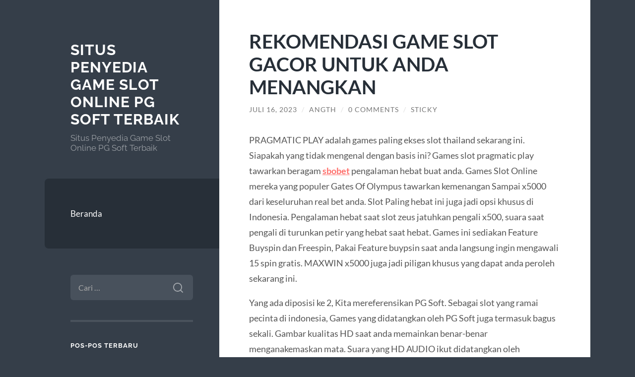

--- FILE ---
content_type: text/html; charset=UTF-8
request_url: https://www.groentevrouw.com/rekomendasi-game-slot-gacor-untuk-anda-menangkan/
body_size: 11000
content:
<!DOCTYPE html>

<html lang="id">

	<head>

		<meta charset="UTF-8">
		<meta name="viewport" content="width=device-width, initial-scale=1.0" >

		<link rel="profile" href="https://gmpg.org/xfn/11">

		<meta name='robots' content='index, follow, max-image-preview:large, max-snippet:-1, max-video-preview:-1' />

	<!-- This site is optimized with the Yoast SEO plugin v26.8 - https://yoast.com/product/yoast-seo-wordpress/ -->
	<title>REKOMENDASI GAME SLOT GACOR UNTUK ANDA MENANGKAN : Situs Penyedia Game Slot Online PG Soft Terbaik</title>
	<link rel="canonical" href="https://www.groentevrouw.com/rekomendasi-game-slot-gacor-untuk-anda-menangkan/" />
	<meta property="og:locale" content="id_ID" />
	<meta property="og:type" content="article" />
	<meta property="og:title" content="REKOMENDASI GAME SLOT GACOR UNTUK ANDA MENANGKAN : Situs Penyedia Game Slot Online PG Soft Terbaik" />
	<meta property="og:description" content="PRAGMATIC PLAY adalah games paling ekses slot thailand sekarang ini. Siapakah yang tidak mengenal dengan basis ini? Games slot pragmatic play tawarkan beragam sbobet pengalaman hebat buat anda. Games Slot Online mereka yang populer Gates Of Olympus tawarkan kemenangan Sampai x5000 dari keseluruhan real bet anda. Slot Paling hebat ini juga jadi opsi khusus di [&hellip;]" />
	<meta property="og:url" content="https://www.groentevrouw.com/rekomendasi-game-slot-gacor-untuk-anda-menangkan/" />
	<meta property="og:site_name" content="Situs Penyedia Game Slot Online PG Soft Terbaik" />
	<meta property="article:published_time" content="2023-07-16T06:27:31+00:00" />
	<meta property="article:modified_time" content="2023-07-16T06:35:29+00:00" />
	<meta name="author" content="Angth" />
	<meta name="twitter:card" content="summary_large_image" />
	<meta name="twitter:label1" content="Ditulis oleh" />
	<meta name="twitter:data1" content="Angth" />
	<meta name="twitter:label2" content="Estimasi waktu membaca" />
	<meta name="twitter:data2" content="3 menit" />
	<script type="application/ld+json" class="yoast-schema-graph">{"@context":"https://schema.org","@graph":[{"@type":"Article","@id":"https://www.groentevrouw.com/rekomendasi-game-slot-gacor-untuk-anda-menangkan/#article","isPartOf":{"@id":"https://www.groentevrouw.com/rekomendasi-game-slot-gacor-untuk-anda-menangkan/"},"author":{"name":"Angth","@id":"https://www.groentevrouw.com/#/schema/person/fb0a3d20a6493346ff99aab989d55853"},"headline":"REKOMENDASI GAME SLOT GACOR UNTUK ANDA MENANGKAN","datePublished":"2023-07-16T06:27:31+00:00","dateModified":"2023-07-16T06:35:29+00:00","mainEntityOfPage":{"@id":"https://www.groentevrouw.com/rekomendasi-game-slot-gacor-untuk-anda-menangkan/"},"wordCount":415,"commentCount":0,"keywords":["agen judi online","judi online","sbobet","slot","togel"],"articleSection":["Uncategorized"],"inLanguage":"id","potentialAction":[{"@type":"CommentAction","name":"Comment","target":["https://www.groentevrouw.com/rekomendasi-game-slot-gacor-untuk-anda-menangkan/#respond"]}]},{"@type":"WebPage","@id":"https://www.groentevrouw.com/rekomendasi-game-slot-gacor-untuk-anda-menangkan/","url":"https://www.groentevrouw.com/rekomendasi-game-slot-gacor-untuk-anda-menangkan/","name":"REKOMENDASI GAME SLOT GACOR UNTUK ANDA MENANGKAN : Situs Penyedia Game Slot Online PG Soft Terbaik","isPartOf":{"@id":"https://www.groentevrouw.com/#website"},"datePublished":"2023-07-16T06:27:31+00:00","dateModified":"2023-07-16T06:35:29+00:00","author":{"@id":"https://www.groentevrouw.com/#/schema/person/fb0a3d20a6493346ff99aab989d55853"},"breadcrumb":{"@id":"https://www.groentevrouw.com/rekomendasi-game-slot-gacor-untuk-anda-menangkan/#breadcrumb"},"inLanguage":"id","potentialAction":[{"@type":"ReadAction","target":["https://www.groentevrouw.com/rekomendasi-game-slot-gacor-untuk-anda-menangkan/"]}]},{"@type":"BreadcrumbList","@id":"https://www.groentevrouw.com/rekomendasi-game-slot-gacor-untuk-anda-menangkan/#breadcrumb","itemListElement":[{"@type":"ListItem","position":1,"name":"Home","item":"https://www.groentevrouw.com/"},{"@type":"ListItem","position":2,"name":"REKOMENDASI GAME SLOT GACOR UNTUK ANDA MENANGKAN"}]},{"@type":"WebSite","@id":"https://www.groentevrouw.com/#website","url":"https://www.groentevrouw.com/","name":"Situs Penyedia Game Slot Online PG Soft Terbaik","description":"Situs Penyedia Game Slot Online PG Soft Terbaik","potentialAction":[{"@type":"SearchAction","target":{"@type":"EntryPoint","urlTemplate":"https://www.groentevrouw.com/?s={search_term_string}"},"query-input":{"@type":"PropertyValueSpecification","valueRequired":true,"valueName":"search_term_string"}}],"inLanguage":"id"},{"@type":"Person","@id":"https://www.groentevrouw.com/#/schema/person/fb0a3d20a6493346ff99aab989d55853","name":"Angth","image":{"@type":"ImageObject","inLanguage":"id","@id":"https://www.groentevrouw.com/#/schema/person/image/","url":"https://secure.gravatar.com/avatar/4b043f23f8de1c92fde6c377ef44169677d2fa4da456242960cdd9e3f55594a2?s=96&d=mm&r=g","contentUrl":"https://secure.gravatar.com/avatar/4b043f23f8de1c92fde6c377ef44169677d2fa4da456242960cdd9e3f55594a2?s=96&d=mm&r=g","caption":"Angth"},"sameAs":["https://www.groentevrouw.com"],"url":"https://www.groentevrouw.com/author/angth/"}]}</script>
	<!-- / Yoast SEO plugin. -->


<link rel="amphtml" href="https://www.groentevrouw.com/rekomendasi-game-slot-gacor-untuk-anda-menangkan/amp/" /><meta name="generator" content="AMP for WP 1.1.11"/><link rel="alternate" type="application/rss+xml" title="Situs Penyedia Game Slot Online PG Soft Terbaik &raquo; Feed" href="https://www.groentevrouw.com/feed/" />
<link rel="alternate" type="application/rss+xml" title="Situs Penyedia Game Slot Online PG Soft Terbaik &raquo; Umpan Komentar" href="https://www.groentevrouw.com/comments/feed/" />
<link rel="alternate" type="application/rss+xml" title="Situs Penyedia Game Slot Online PG Soft Terbaik &raquo; REKOMENDASI GAME SLOT GACOR UNTUK ANDA MENANGKAN Umpan Komentar" href="https://www.groentevrouw.com/rekomendasi-game-slot-gacor-untuk-anda-menangkan/feed/" />
<link rel="alternate" title="oEmbed (JSON)" type="application/json+oembed" href="https://www.groentevrouw.com/wp-json/oembed/1.0/embed?url=https%3A%2F%2Fwww.groentevrouw.com%2Frekomendasi-game-slot-gacor-untuk-anda-menangkan%2F" />
<link rel="alternate" title="oEmbed (XML)" type="text/xml+oembed" href="https://www.groentevrouw.com/wp-json/oembed/1.0/embed?url=https%3A%2F%2Fwww.groentevrouw.com%2Frekomendasi-game-slot-gacor-untuk-anda-menangkan%2F&#038;format=xml" />
<style id='wp-img-auto-sizes-contain-inline-css' type='text/css'>
img:is([sizes=auto i],[sizes^="auto," i]){contain-intrinsic-size:3000px 1500px}
/*# sourceURL=wp-img-auto-sizes-contain-inline-css */
</style>
<style id='wp-emoji-styles-inline-css' type='text/css'>

	img.wp-smiley, img.emoji {
		display: inline !important;
		border: none !important;
		box-shadow: none !important;
		height: 1em !important;
		width: 1em !important;
		margin: 0 0.07em !important;
		vertical-align: -0.1em !important;
		background: none !important;
		padding: 0 !important;
	}
/*# sourceURL=wp-emoji-styles-inline-css */
</style>
<style id='wp-block-library-inline-css' type='text/css'>
:root{--wp-block-synced-color:#7a00df;--wp-block-synced-color--rgb:122,0,223;--wp-bound-block-color:var(--wp-block-synced-color);--wp-editor-canvas-background:#ddd;--wp-admin-theme-color:#007cba;--wp-admin-theme-color--rgb:0,124,186;--wp-admin-theme-color-darker-10:#006ba1;--wp-admin-theme-color-darker-10--rgb:0,107,160.5;--wp-admin-theme-color-darker-20:#005a87;--wp-admin-theme-color-darker-20--rgb:0,90,135;--wp-admin-border-width-focus:2px}@media (min-resolution:192dpi){:root{--wp-admin-border-width-focus:1.5px}}.wp-element-button{cursor:pointer}:root .has-very-light-gray-background-color{background-color:#eee}:root .has-very-dark-gray-background-color{background-color:#313131}:root .has-very-light-gray-color{color:#eee}:root .has-very-dark-gray-color{color:#313131}:root .has-vivid-green-cyan-to-vivid-cyan-blue-gradient-background{background:linear-gradient(135deg,#00d084,#0693e3)}:root .has-purple-crush-gradient-background{background:linear-gradient(135deg,#34e2e4,#4721fb 50%,#ab1dfe)}:root .has-hazy-dawn-gradient-background{background:linear-gradient(135deg,#faaca8,#dad0ec)}:root .has-subdued-olive-gradient-background{background:linear-gradient(135deg,#fafae1,#67a671)}:root .has-atomic-cream-gradient-background{background:linear-gradient(135deg,#fdd79a,#004a59)}:root .has-nightshade-gradient-background{background:linear-gradient(135deg,#330968,#31cdcf)}:root .has-midnight-gradient-background{background:linear-gradient(135deg,#020381,#2874fc)}:root{--wp--preset--font-size--normal:16px;--wp--preset--font-size--huge:42px}.has-regular-font-size{font-size:1em}.has-larger-font-size{font-size:2.625em}.has-normal-font-size{font-size:var(--wp--preset--font-size--normal)}.has-huge-font-size{font-size:var(--wp--preset--font-size--huge)}.has-text-align-center{text-align:center}.has-text-align-left{text-align:left}.has-text-align-right{text-align:right}.has-fit-text{white-space:nowrap!important}#end-resizable-editor-section{display:none}.aligncenter{clear:both}.items-justified-left{justify-content:flex-start}.items-justified-center{justify-content:center}.items-justified-right{justify-content:flex-end}.items-justified-space-between{justify-content:space-between}.screen-reader-text{border:0;clip-path:inset(50%);height:1px;margin:-1px;overflow:hidden;padding:0;position:absolute;width:1px;word-wrap:normal!important}.screen-reader-text:focus{background-color:#ddd;clip-path:none;color:#444;display:block;font-size:1em;height:auto;left:5px;line-height:normal;padding:15px 23px 14px;text-decoration:none;top:5px;width:auto;z-index:100000}html :where(.has-border-color){border-style:solid}html :where([style*=border-top-color]){border-top-style:solid}html :where([style*=border-right-color]){border-right-style:solid}html :where([style*=border-bottom-color]){border-bottom-style:solid}html :where([style*=border-left-color]){border-left-style:solid}html :where([style*=border-width]){border-style:solid}html :where([style*=border-top-width]){border-top-style:solid}html :where([style*=border-right-width]){border-right-style:solid}html :where([style*=border-bottom-width]){border-bottom-style:solid}html :where([style*=border-left-width]){border-left-style:solid}html :where(img[class*=wp-image-]){height:auto;max-width:100%}:where(figure){margin:0 0 1em}html :where(.is-position-sticky){--wp-admin--admin-bar--position-offset:var(--wp-admin--admin-bar--height,0px)}@media screen and (max-width:600px){html :where(.is-position-sticky){--wp-admin--admin-bar--position-offset:0px}}

/*# sourceURL=wp-block-library-inline-css */
</style><style id='global-styles-inline-css' type='text/css'>
:root{--wp--preset--aspect-ratio--square: 1;--wp--preset--aspect-ratio--4-3: 4/3;--wp--preset--aspect-ratio--3-4: 3/4;--wp--preset--aspect-ratio--3-2: 3/2;--wp--preset--aspect-ratio--2-3: 2/3;--wp--preset--aspect-ratio--16-9: 16/9;--wp--preset--aspect-ratio--9-16: 9/16;--wp--preset--color--black: #272F38;--wp--preset--color--cyan-bluish-gray: #abb8c3;--wp--preset--color--white: #fff;--wp--preset--color--pale-pink: #f78da7;--wp--preset--color--vivid-red: #cf2e2e;--wp--preset--color--luminous-vivid-orange: #ff6900;--wp--preset--color--luminous-vivid-amber: #fcb900;--wp--preset--color--light-green-cyan: #7bdcb5;--wp--preset--color--vivid-green-cyan: #00d084;--wp--preset--color--pale-cyan-blue: #8ed1fc;--wp--preset--color--vivid-cyan-blue: #0693e3;--wp--preset--color--vivid-purple: #9b51e0;--wp--preset--color--accent: #FF706C;--wp--preset--color--dark-gray: #444;--wp--preset--color--medium-gray: #666;--wp--preset--color--light-gray: #888;--wp--preset--gradient--vivid-cyan-blue-to-vivid-purple: linear-gradient(135deg,rgb(6,147,227) 0%,rgb(155,81,224) 100%);--wp--preset--gradient--light-green-cyan-to-vivid-green-cyan: linear-gradient(135deg,rgb(122,220,180) 0%,rgb(0,208,130) 100%);--wp--preset--gradient--luminous-vivid-amber-to-luminous-vivid-orange: linear-gradient(135deg,rgb(252,185,0) 0%,rgb(255,105,0) 100%);--wp--preset--gradient--luminous-vivid-orange-to-vivid-red: linear-gradient(135deg,rgb(255,105,0) 0%,rgb(207,46,46) 100%);--wp--preset--gradient--very-light-gray-to-cyan-bluish-gray: linear-gradient(135deg,rgb(238,238,238) 0%,rgb(169,184,195) 100%);--wp--preset--gradient--cool-to-warm-spectrum: linear-gradient(135deg,rgb(74,234,220) 0%,rgb(151,120,209) 20%,rgb(207,42,186) 40%,rgb(238,44,130) 60%,rgb(251,105,98) 80%,rgb(254,248,76) 100%);--wp--preset--gradient--blush-light-purple: linear-gradient(135deg,rgb(255,206,236) 0%,rgb(152,150,240) 100%);--wp--preset--gradient--blush-bordeaux: linear-gradient(135deg,rgb(254,205,165) 0%,rgb(254,45,45) 50%,rgb(107,0,62) 100%);--wp--preset--gradient--luminous-dusk: linear-gradient(135deg,rgb(255,203,112) 0%,rgb(199,81,192) 50%,rgb(65,88,208) 100%);--wp--preset--gradient--pale-ocean: linear-gradient(135deg,rgb(255,245,203) 0%,rgb(182,227,212) 50%,rgb(51,167,181) 100%);--wp--preset--gradient--electric-grass: linear-gradient(135deg,rgb(202,248,128) 0%,rgb(113,206,126) 100%);--wp--preset--gradient--midnight: linear-gradient(135deg,rgb(2,3,129) 0%,rgb(40,116,252) 100%);--wp--preset--font-size--small: 16px;--wp--preset--font-size--medium: 20px;--wp--preset--font-size--large: 24px;--wp--preset--font-size--x-large: 42px;--wp--preset--font-size--regular: 18px;--wp--preset--font-size--larger: 32px;--wp--preset--spacing--20: 0.44rem;--wp--preset--spacing--30: 0.67rem;--wp--preset--spacing--40: 1rem;--wp--preset--spacing--50: 1.5rem;--wp--preset--spacing--60: 2.25rem;--wp--preset--spacing--70: 3.38rem;--wp--preset--spacing--80: 5.06rem;--wp--preset--shadow--natural: 6px 6px 9px rgba(0, 0, 0, 0.2);--wp--preset--shadow--deep: 12px 12px 50px rgba(0, 0, 0, 0.4);--wp--preset--shadow--sharp: 6px 6px 0px rgba(0, 0, 0, 0.2);--wp--preset--shadow--outlined: 6px 6px 0px -3px rgb(255, 255, 255), 6px 6px rgb(0, 0, 0);--wp--preset--shadow--crisp: 6px 6px 0px rgb(0, 0, 0);}:where(.is-layout-flex){gap: 0.5em;}:where(.is-layout-grid){gap: 0.5em;}body .is-layout-flex{display: flex;}.is-layout-flex{flex-wrap: wrap;align-items: center;}.is-layout-flex > :is(*, div){margin: 0;}body .is-layout-grid{display: grid;}.is-layout-grid > :is(*, div){margin: 0;}:where(.wp-block-columns.is-layout-flex){gap: 2em;}:where(.wp-block-columns.is-layout-grid){gap: 2em;}:where(.wp-block-post-template.is-layout-flex){gap: 1.25em;}:where(.wp-block-post-template.is-layout-grid){gap: 1.25em;}.has-black-color{color: var(--wp--preset--color--black) !important;}.has-cyan-bluish-gray-color{color: var(--wp--preset--color--cyan-bluish-gray) !important;}.has-white-color{color: var(--wp--preset--color--white) !important;}.has-pale-pink-color{color: var(--wp--preset--color--pale-pink) !important;}.has-vivid-red-color{color: var(--wp--preset--color--vivid-red) !important;}.has-luminous-vivid-orange-color{color: var(--wp--preset--color--luminous-vivid-orange) !important;}.has-luminous-vivid-amber-color{color: var(--wp--preset--color--luminous-vivid-amber) !important;}.has-light-green-cyan-color{color: var(--wp--preset--color--light-green-cyan) !important;}.has-vivid-green-cyan-color{color: var(--wp--preset--color--vivid-green-cyan) !important;}.has-pale-cyan-blue-color{color: var(--wp--preset--color--pale-cyan-blue) !important;}.has-vivid-cyan-blue-color{color: var(--wp--preset--color--vivid-cyan-blue) !important;}.has-vivid-purple-color{color: var(--wp--preset--color--vivid-purple) !important;}.has-black-background-color{background-color: var(--wp--preset--color--black) !important;}.has-cyan-bluish-gray-background-color{background-color: var(--wp--preset--color--cyan-bluish-gray) !important;}.has-white-background-color{background-color: var(--wp--preset--color--white) !important;}.has-pale-pink-background-color{background-color: var(--wp--preset--color--pale-pink) !important;}.has-vivid-red-background-color{background-color: var(--wp--preset--color--vivid-red) !important;}.has-luminous-vivid-orange-background-color{background-color: var(--wp--preset--color--luminous-vivid-orange) !important;}.has-luminous-vivid-amber-background-color{background-color: var(--wp--preset--color--luminous-vivid-amber) !important;}.has-light-green-cyan-background-color{background-color: var(--wp--preset--color--light-green-cyan) !important;}.has-vivid-green-cyan-background-color{background-color: var(--wp--preset--color--vivid-green-cyan) !important;}.has-pale-cyan-blue-background-color{background-color: var(--wp--preset--color--pale-cyan-blue) !important;}.has-vivid-cyan-blue-background-color{background-color: var(--wp--preset--color--vivid-cyan-blue) !important;}.has-vivid-purple-background-color{background-color: var(--wp--preset--color--vivid-purple) !important;}.has-black-border-color{border-color: var(--wp--preset--color--black) !important;}.has-cyan-bluish-gray-border-color{border-color: var(--wp--preset--color--cyan-bluish-gray) !important;}.has-white-border-color{border-color: var(--wp--preset--color--white) !important;}.has-pale-pink-border-color{border-color: var(--wp--preset--color--pale-pink) !important;}.has-vivid-red-border-color{border-color: var(--wp--preset--color--vivid-red) !important;}.has-luminous-vivid-orange-border-color{border-color: var(--wp--preset--color--luminous-vivid-orange) !important;}.has-luminous-vivid-amber-border-color{border-color: var(--wp--preset--color--luminous-vivid-amber) !important;}.has-light-green-cyan-border-color{border-color: var(--wp--preset--color--light-green-cyan) !important;}.has-vivid-green-cyan-border-color{border-color: var(--wp--preset--color--vivid-green-cyan) !important;}.has-pale-cyan-blue-border-color{border-color: var(--wp--preset--color--pale-cyan-blue) !important;}.has-vivid-cyan-blue-border-color{border-color: var(--wp--preset--color--vivid-cyan-blue) !important;}.has-vivid-purple-border-color{border-color: var(--wp--preset--color--vivid-purple) !important;}.has-vivid-cyan-blue-to-vivid-purple-gradient-background{background: var(--wp--preset--gradient--vivid-cyan-blue-to-vivid-purple) !important;}.has-light-green-cyan-to-vivid-green-cyan-gradient-background{background: var(--wp--preset--gradient--light-green-cyan-to-vivid-green-cyan) !important;}.has-luminous-vivid-amber-to-luminous-vivid-orange-gradient-background{background: var(--wp--preset--gradient--luminous-vivid-amber-to-luminous-vivid-orange) !important;}.has-luminous-vivid-orange-to-vivid-red-gradient-background{background: var(--wp--preset--gradient--luminous-vivid-orange-to-vivid-red) !important;}.has-very-light-gray-to-cyan-bluish-gray-gradient-background{background: var(--wp--preset--gradient--very-light-gray-to-cyan-bluish-gray) !important;}.has-cool-to-warm-spectrum-gradient-background{background: var(--wp--preset--gradient--cool-to-warm-spectrum) !important;}.has-blush-light-purple-gradient-background{background: var(--wp--preset--gradient--blush-light-purple) !important;}.has-blush-bordeaux-gradient-background{background: var(--wp--preset--gradient--blush-bordeaux) !important;}.has-luminous-dusk-gradient-background{background: var(--wp--preset--gradient--luminous-dusk) !important;}.has-pale-ocean-gradient-background{background: var(--wp--preset--gradient--pale-ocean) !important;}.has-electric-grass-gradient-background{background: var(--wp--preset--gradient--electric-grass) !important;}.has-midnight-gradient-background{background: var(--wp--preset--gradient--midnight) !important;}.has-small-font-size{font-size: var(--wp--preset--font-size--small) !important;}.has-medium-font-size{font-size: var(--wp--preset--font-size--medium) !important;}.has-large-font-size{font-size: var(--wp--preset--font-size--large) !important;}.has-x-large-font-size{font-size: var(--wp--preset--font-size--x-large) !important;}
/*# sourceURL=global-styles-inline-css */
</style>

<style id='classic-theme-styles-inline-css' type='text/css'>
/*! This file is auto-generated */
.wp-block-button__link{color:#fff;background-color:#32373c;border-radius:9999px;box-shadow:none;text-decoration:none;padding:calc(.667em + 2px) calc(1.333em + 2px);font-size:1.125em}.wp-block-file__button{background:#32373c;color:#fff;text-decoration:none}
/*# sourceURL=/wp-includes/css/classic-themes.min.css */
</style>
<link rel='stylesheet' id='wilson_fonts-css' href='https://www.groentevrouw.com/wp-content/themes/wilson/assets/css/fonts.css?ver=6.9' type='text/css' media='all' />
<link rel='stylesheet' id='wilson_style-css' href='https://www.groentevrouw.com/wp-content/themes/wilson/style.css?ver=2.1.3' type='text/css' media='all' />
<script type="text/javascript" src="https://www.groentevrouw.com/wp-includes/js/jquery/jquery.min.js?ver=3.7.1" id="jquery-core-js"></script>
<script type="text/javascript" src="https://www.groentevrouw.com/wp-includes/js/jquery/jquery-migrate.min.js?ver=3.4.1" id="jquery-migrate-js"></script>
<script type="text/javascript" src="https://www.groentevrouw.com/wp-content/themes/wilson/assets/js/global.js?ver=2.1.3" id="wilson_global-js"></script>
<link rel="https://api.w.org/" href="https://www.groentevrouw.com/wp-json/" /><link rel="alternate" title="JSON" type="application/json" href="https://www.groentevrouw.com/wp-json/wp/v2/posts/551" /><link rel="EditURI" type="application/rsd+xml" title="RSD" href="https://www.groentevrouw.com/xmlrpc.php?rsd" />
<meta name="generator" content="WordPress 6.9" />
<link rel='shortlink' href='https://www.groentevrouw.com/?p=551' />
<style type="text/css">.recentcomments a{display:inline !important;padding:0 !important;margin:0 !important;}</style>
	</head>
	
	<body class="wp-singular post-template-default single single-post postid-551 single-format-standard wp-theme-wilson">

		
		<a class="skip-link button" href="#site-content">Skip to the content</a>
	
		<div class="wrapper">
	
			<header class="sidebar" id="site-header">
							
				<div class="blog-header">

									
						<div class="blog-info">
						
															<div class="blog-title">
									<a href="https://www.groentevrouw.com" rel="home">Situs Penyedia Game Slot Online PG Soft Terbaik</a>
								</div>
														
															<p class="blog-description">Situs Penyedia Game Slot Online PG Soft Terbaik</p>
													
						</div><!-- .blog-info -->
						
					
				</div><!-- .blog-header -->
				
				<div class="nav-toggle toggle">
				
					<p>
						<span class="show">Show menu</span>
						<span class="hide">Hide menu</span>
					</p>
				
					<div class="bars">
							
						<div class="bar"></div>
						<div class="bar"></div>
						<div class="bar"></div>
						
						<div class="clear"></div>
						
					</div><!-- .bars -->
				
				</div><!-- .nav-toggle -->
				
				<div class="blog-menu">
			
					<ul class="navigation">
					
						<li id="menu-item-13" class="menu-item menu-item-type-custom menu-item-object-custom menu-item-home menu-item-13"><a href="https://www.groentevrouw.com/">Beranda</a></li>
												
					</ul><!-- .navigation -->
				</div><!-- .blog-menu -->
				
				<div class="mobile-menu">
						 
					<ul class="navigation">
					
						<li class="menu-item menu-item-type-custom menu-item-object-custom menu-item-home menu-item-13"><a href="https://www.groentevrouw.com/">Beranda</a></li>
						
					</ul>
					 
				</div><!-- .mobile-menu -->
				
				
					<div class="widgets" role="complementary">
					
						<div id="search-2" class="widget widget_search"><div class="widget-content"><form role="search" method="get" class="search-form" action="https://www.groentevrouw.com/">
				<label>
					<span class="screen-reader-text">Cari untuk:</span>
					<input type="search" class="search-field" placeholder="Cari &hellip;" value="" name="s" />
				</label>
				<input type="submit" class="search-submit" value="Cari" />
			</form></div></div>
		<div id="recent-posts-2" class="widget widget_recent_entries"><div class="widget-content">
		<h3 class="widget-title">Pos-pos Terbaru</h3>
		<ul>
											<li>
					<a href="https://www.groentevrouw.com/pin-up-kazino-oficialnyj-sajt-pin-ap-vhod-na-1079/">Pin Up Казино &#8211; Официальный сайт Пин Ап вход на зеркало.4030</a>
									</li>
											<li>
					<a href="https://www.groentevrouw.com/mostbet-azerbaycan-online-giri-rsmi-veb-sayt-1511/">Mostbet Azerbaycan Online Giri  Rsmi Veb-sayt.1511</a>
									</li>
											<li>
					<a href="https://www.groentevrouw.com/apuestas-y-casinos-online-por-qu-los-jugadores-408/">Apuestas y casinos online Por qu los jugadores eligen 1win.2105</a>
									</li>
											<li>
					<a href="https://www.groentevrouw.com/apuestas-y-casinos-online-por-qu-los-jugadores-413/">Apuestas y casinos online Por qu los jugadores eligen 1win.1498</a>
									</li>
											<li>
					<a href="https://www.groentevrouw.com/hr-sviyyy-uyun-pinco-oyunlar-il-adrenalin-qapln-v/">Hər səviyyəyə uyğun pinco oyunları ilə adrenalinə qapılın və böyük mükafatların sahibi olun!</a>
									</li>
					</ul>

		</div></div><div id="recent-comments-2" class="widget widget_recent_comments"><div class="widget-content"><h3 class="widget-title">Komentar Terbaru</h3><ul id="recentcomments"></ul></div></div><div id="archives-2" class="widget widget_archive"><div class="widget-content"><h3 class="widget-title">Arsip</h3>
			<ul>
					<li><a href='https://www.groentevrouw.com/2025/12/'>Desember 2025</a></li>
	<li><a href='https://www.groentevrouw.com/2025/11/'>November 2025</a></li>
	<li><a href='https://www.groentevrouw.com/2025/10/'>Oktober 2025</a></li>
	<li><a href='https://www.groentevrouw.com/2025/09/'>September 2025</a></li>
	<li><a href='https://www.groentevrouw.com/2025/08/'>Agustus 2025</a></li>
	<li><a href='https://www.groentevrouw.com/2025/07/'>Juli 2025</a></li>
	<li><a href='https://www.groentevrouw.com/2025/06/'>Juni 2025</a></li>
	<li><a href='https://www.groentevrouw.com/2025/05/'>Mei 2025</a></li>
	<li><a href='https://www.groentevrouw.com/2025/04/'>April 2025</a></li>
	<li><a href='https://www.groentevrouw.com/2025/03/'>Maret 2025</a></li>
	<li><a href='https://www.groentevrouw.com/2025/02/'>Februari 2025</a></li>
	<li><a href='https://www.groentevrouw.com/2025/01/'>Januari 2025</a></li>
	<li><a href='https://www.groentevrouw.com/2024/10/'>Oktober 2024</a></li>
	<li><a href='https://www.groentevrouw.com/2024/09/'>September 2024</a></li>
	<li><a href='https://www.groentevrouw.com/2024/08/'>Agustus 2024</a></li>
	<li><a href='https://www.groentevrouw.com/2024/07/'>Juli 2024</a></li>
	<li><a href='https://www.groentevrouw.com/2024/06/'>Juni 2024</a></li>
	<li><a href='https://www.groentevrouw.com/2024/05/'>Mei 2024</a></li>
	<li><a href='https://www.groentevrouw.com/2024/04/'>April 2024</a></li>
	<li><a href='https://www.groentevrouw.com/2024/03/'>Maret 2024</a></li>
	<li><a href='https://www.groentevrouw.com/2024/02/'>Februari 2024</a></li>
	<li><a href='https://www.groentevrouw.com/2024/01/'>Januari 2024</a></li>
	<li><a href='https://www.groentevrouw.com/2023/12/'>Desember 2023</a></li>
	<li><a href='https://www.groentevrouw.com/2023/11/'>November 2023</a></li>
	<li><a href='https://www.groentevrouw.com/2023/10/'>Oktober 2023</a></li>
	<li><a href='https://www.groentevrouw.com/2023/09/'>September 2023</a></li>
	<li><a href='https://www.groentevrouw.com/2023/08/'>Agustus 2023</a></li>
	<li><a href='https://www.groentevrouw.com/2023/07/'>Juli 2023</a></li>
	<li><a href='https://www.groentevrouw.com/2023/06/'>Juni 2023</a></li>
	<li><a href='https://www.groentevrouw.com/2023/05/'>Mei 2023</a></li>
	<li><a href='https://www.groentevrouw.com/2023/04/'>April 2023</a></li>
	<li><a href='https://www.groentevrouw.com/2023/03/'>Maret 2023</a></li>
	<li><a href='https://www.groentevrouw.com/2023/02/'>Februari 2023</a></li>
	<li><a href='https://www.groentevrouw.com/2023/01/'>Januari 2023</a></li>
	<li><a href='https://www.groentevrouw.com/2022/12/'>Desember 2022</a></li>
	<li><a href='https://www.groentevrouw.com/2022/04/'>April 2022</a></li>
	<li><a href='https://www.groentevrouw.com/2021/09/'>September 2021</a></li>
	<li><a href='https://www.groentevrouw.com/2021/08/'>Agustus 2021</a></li>
	<li><a href='https://www.groentevrouw.com/2020/08/'>Agustus 2020</a></li>
	<li><a href='https://www.groentevrouw.com/2020/07/'>Juli 2020</a></li>
			</ul>

			</div></div><div id="categories-2" class="widget widget_categories"><div class="widget-content"><h3 class="widget-title">Kategori</h3>
			<ul>
					<li class="cat-item cat-item-596"><a href="https://www.groentevrouw.com/category/airbet88/">airbet88</a>
</li>
	<li class="cat-item cat-item-670"><a href="https://www.groentevrouw.com/category/blog/">Blog</a>
</li>
	<li class="cat-item cat-item-678"><a href="https://www.groentevrouw.com/category/bonus-new-member-slot/">bonus new member slot</a>
</li>
	<li class="cat-item cat-item-677"><a href="https://www.groentevrouw.com/category/casino/">Casino</a>
</li>
	<li class="cat-item cat-item-616"><a href="https://www.groentevrouw.com/category/casino-baccarat/">casino baccarat</a>
</li>
	<li class="cat-item cat-item-501"><a href="https://www.groentevrouw.com/category/gates-of-olympus/">Gates Of Olympus</a>
</li>
	<li class="cat-item cat-item-667"><a href="https://www.groentevrouw.com/category/new-2/">NEW</a>
</li>
	<li class="cat-item cat-item-690"><a href="https://www.groentevrouw.com/category/post/">Post</a>
</li>
	<li class="cat-item cat-item-3"><a href="https://www.groentevrouw.com/category/program-ajang-pencarian-talenta/">program ajang pencarian talenta</a>
</li>
	<li class="cat-item cat-item-151"><a href="https://www.groentevrouw.com/category/radiumplay/">RADIUMPLAY</a>
</li>
	<li class="cat-item cat-item-601"><a href="https://www.groentevrouw.com/category/rolet-asli/">rolet asli</a>
</li>
	<li class="cat-item cat-item-179"><a href="https://www.groentevrouw.com/category/sbobet/">sbobet</a>
</li>
	<li class="cat-item cat-item-608"><a href="https://www.groentevrouw.com/category/sicbo/">sicbo</a>
</li>
	<li class="cat-item cat-item-187"><a href="https://www.groentevrouw.com/category/skit/">skit</a>
</li>
	<li class="cat-item cat-item-188"><a href="https://www.groentevrouw.com/category/slot/">slot</a>
</li>
	<li class="cat-item cat-item-531"><a href="https://www.groentevrouw.com/category/slot-bet-100/">slot bet 100</a>
</li>
	<li class="cat-item cat-item-572"><a href="https://www.groentevrouw.com/category/slot-bet-kecil/">slot bet kecil</a>
</li>
	<li class="cat-item cat-item-548"><a href="https://www.groentevrouw.com/category/slot-gacor/">slot gacor</a>
</li>
	<li class="cat-item cat-item-671"><a href="https://www.groentevrouw.com/category/slot-mahjong-ways/">Slot Mahjong Ways</a>
</li>
	<li class="cat-item cat-item-562"><a href="https://www.groentevrouw.com/category/slot-online/">slot online</a>
</li>
	<li class="cat-item cat-item-686"><a href="https://www.groentevrouw.com/category/slot-premium/">Slot Premium</a>
</li>
	<li class="cat-item cat-item-579"><a href="https://www.groentevrouw.com/category/slot-spaceman/">slot spaceman</a>
</li>
	<li class="cat-item cat-item-575"><a href="https://www.groentevrouw.com/category/slot777/">slot777</a>
</li>
	<li class="cat-item cat-item-540"><a href="https://www.groentevrouw.com/category/starlight-princess/">starlight princess</a>
</li>
	<li class="cat-item cat-item-1"><a href="https://www.groentevrouw.com/category/uncategorized/">Uncategorized</a>
</li>
			</ul>

			</div></div><div id="meta-2" class="widget widget_meta"><div class="widget-content"><h3 class="widget-title">Meta</h3>
		<ul>
						<li><a rel="nofollow" href="https://www.groentevrouw.com/wp-login.php">Masuk</a></li>
			<li><a href="https://www.groentevrouw.com/feed/">Feed entri</a></li>
			<li><a href="https://www.groentevrouw.com/comments/feed/">Feed komentar</a></li>

			<li><a href="https://wordpress.org/">WordPress.org</a></li>
		</ul>

		</div></div><div id="text-2" class="widget widget_text"><div class="widget-content"><h3 class="widget-title">Links</h3>			<div class="textwidget"></div>
		</div></div>						
					</div><!-- .widgets -->
					
													
			</header><!-- .sidebar -->

			<main class="content" id="site-content">	
		<div class="posts">
	
			<article id="post-551" class="post-551 post type-post status-publish format-standard hentry category-uncategorized tag-agen-judi-online tag-judi-online tag-sbobet tag-slot tag-togel">
			
							
				<div class="post-inner">

					<div class="post-header">

						
															<h1 class="post-title">REKOMENDASI GAME SLOT GACOR UNTUK ANDA MENANGKAN</h1>
							
						
								
		<div class="post-meta">
		
			<span class="post-date"><a href="https://www.groentevrouw.com/rekomendasi-game-slot-gacor-untuk-anda-menangkan/">Juli 16, 2023</a></span>
			
			<span class="date-sep"> / </span>
				
			<span class="post-author"><a href="https://www.groentevrouw.com/author/angth/" title="Pos-pos oleh Angth" rel="author">Angth</a></span>
			
						
				<span class="date-sep"> / </span>
				
				<a href="https://www.groentevrouw.com/rekomendasi-game-slot-gacor-untuk-anda-menangkan/#respond"><span class="comment">0 Comments</span></a>			
						
			 
			
				<span class="date-sep"> / </span>
			
				Sticky			
						
												
		</div><!-- .post-meta -->

		
					</div><!-- .post-header -->

					
						<div class="post-content">

							<p>PRAGMATIC PLAY adalah games paling ekses slot thailand sekarang ini. Siapakah yang tidak mengenal dengan basis ini? Games slot pragmatic play tawarkan beragam <span style="text-decoration-line: underline;"><strong><a href="https://www.hooksportsbar.com/">sbobet</a></strong></span> pengalaman hebat buat anda. Games Slot Online mereka yang populer Gates Of Olympus tawarkan kemenangan Sampai x5000 dari keseluruhan real bet anda. Slot Paling hebat ini juga jadi opsi khusus di Indonesia. Pengalaman hebat saat slot zeus jatuhkan pengali x500, suara saat pengali di turunkan petir yang hebat saat hebat. Games ini sediakan Feature Buyspin dan Freespin, Pakai Feature buypsin saat anda langsung ingin mengawali 15 spin gratis. MAXWIN x5000 juga jadi piligan khusus yang dapat anda peroleh sekarang ini.</p>
<p>Yang ada diposisi ke 2, Kita mereferensikan PG Soft. Sebagai slot yang ramai pecinta di indonesia, Games yang didatangkan oleh PG Soft juga termasuk bagus sekali. Gambar kualitas HD saat anda memainkan benar-benar menganakemaskan mata. Suara yang HD AUDIO ikut didatangkan oleh pengembang PG Soft. Salah satunya games paling ramai dimainkan ialah Mahjong Ways ! Slot yang mendatangkan kualitas menarik saat anda mengawali games nya. Anda tidak jemu saat mainkan Mahjong ways 2 karena games ini mempunyai feature spin gratis hinggai 12x saat anda memperoleh 3 Scatter dimanapun !</p>
<h2>TIPS UNTUK ANDA AGAR TIDAK KALAH SAAT BERMAIN GAME SLOT ONLINE</h2>
<p>Tentukan permainan yang mempunyai RTP Gacor dijam saat <a href="https://www.pinoyrestaurant-ksa.com/">https://www.pinoyrestaurant-ksa.com/</a> anda ingin memainkan. Meminta link RTP Slot ke Konsumen Servis yang bekerja, Saksikan dan ketahui jam gacor games itu. Pakai modal Selingan anda, Tidak boleh MENGGUNAKAN UANG UNTUK SIMPANAN ANDA. Bedakan mana selingan dan mana hasil keringat anda!</p>
<p>Pakai akal sehat anda waktu mengawali games judi online. Kontrol emosi anda saat anda pada kondisi kalah. Bermainlah dengan rileks dan hati menjadi tenang. Saat bermain judi, Anda diharuskan mengatur keuangan anda, supaya tidak bikin rugi anda saat anda dalam posisi kalah !</p>
<p>Stop saat anda telah memperoleh Jekpot Slot yang besar. Membuang gairah anda bila anda telah memperoleh kemenangan. Ambil uang anda tanpa berpikir panjang. Ingat-ingatlah TIDAK SETIAP JAM Anda dapat memperoleh Jekpot yang besar. Karena Slot berputar-putar sama sesuai RNG yang berjalan.</p>
<h2>FAQ &#8211; PENJELASAN MENGENAI APA ITU SITUS SLOT GACOR THAILAND DI SLOT THAILAND</h2>
<p>Apa itu situs slot thailand ?<br />
Situs Slot Thailand ialah Slot yang terpusat pada kota Bangkok, Thailand. Slot Thailand juga jadi populer semenjak di angkat oleh SLOT THAILAND di tahun 2012 lalu, hingga menjadi satu diantara provider slot server luar populer di Indonesia. Situs populer yang mengangkat server Thailand ini juga benar-benar dikenali sebagai situs slot terbaik dan terpercaya. Bayar berapa saja kemenangan anggota tanpa lama.</p>

						</div><!-- .post-content -->

									
				</div><!-- .post-inner -->

			</article><!-- .post -->

		</div><!-- .posts -->

										
			<div class="post-meta-bottom">

				<div class="post-cat-tags">

					<p class="post-categories"><span>Categories:</span> <a href="https://www.groentevrouw.com/category/uncategorized/" rel="category tag">Uncategorized</a></p>

					<p class="post-tags">Tags: <a href="https://www.groentevrouw.com/tag/agen-judi-online/" rel="tag">agen judi online</a>, <a href="https://www.groentevrouw.com/tag/judi-online/" rel="tag">judi online</a>, <a href="https://www.groentevrouw.com/tag/sbobet/" rel="tag">sbobet</a>, <a href="https://www.groentevrouw.com/tag/slot/" rel="tag">slot</a>, <a href="https://www.groentevrouw.com/tag/togel/" rel="tag">togel</a></p>
				</div><!-- .post-cat-tags -->

				
					<nav class="post-nav archive-nav">

													<a class="post-nav-older" href="https://www.groentevrouw.com/situs-slot-gacor-online-gampang-menang-hari-ini/">
								&laquo; Situs Slot Gacor Online Gampang Menang Hari ini							</a>
						
													<a class="post-nav-newer" href="https://www.groentevrouw.com/daftar-situs-judi-slot-online-resmi-gampang-menang-di-slot-bonus-new-member/">
								Daftar Situs Judi Slot Online Resmi Gampang Menang di Slot Bonus New Member &raquo;							</a>
						
					</nav><!-- .post-nav -->

				
			</div><!-- .post-meta-bottom -->

			
			<footer class="footer section large-padding bg-dark clear" id="site-footer">

			
			<div class="credits">
				
				<p class="credits-left">&copy; 2026 <a href="https://www.groentevrouw.com">Situs Penyedia Game Slot Online PG Soft Terbaik</a></p>
				
				<p class="credits-right"><span>Theme by <a href="https://andersnoren.se">Anders Nor&eacute;n</a></span> &mdash; <a class="tothetop" href="#site-header">Up &uarr;</a></p>
				
			</div><!-- .credits -->
		
		</footer><!-- #site-footer -->
		
	</main><!-- #site-content -->
	
</div><!-- .wrapper -->

<script type="speculationrules">
{"prefetch":[{"source":"document","where":{"and":[{"href_matches":"/*"},{"not":{"href_matches":["/wp-*.php","/wp-admin/*","/wp-content/uploads/*","/wp-content/*","/wp-content/plugins/*","/wp-content/themes/wilson/*","/*\\?(.+)"]}},{"not":{"selector_matches":"a[rel~=\"nofollow\"]"}},{"not":{"selector_matches":".no-prefetch, .no-prefetch a"}}]},"eagerness":"conservative"}]}
</script>
<script type="text/javascript" src="https://www.groentevrouw.com/wp-includes/js/comment-reply.min.js?ver=6.9" id="comment-reply-js" async="async" data-wp-strategy="async" fetchpriority="low"></script>
<script id="wp-emoji-settings" type="application/json">
{"baseUrl":"https://s.w.org/images/core/emoji/17.0.2/72x72/","ext":".png","svgUrl":"https://s.w.org/images/core/emoji/17.0.2/svg/","svgExt":".svg","source":{"concatemoji":"https://www.groentevrouw.com/wp-includes/js/wp-emoji-release.min.js?ver=6.9"}}
</script>
<script type="module">
/* <![CDATA[ */
/*! This file is auto-generated */
const a=JSON.parse(document.getElementById("wp-emoji-settings").textContent),o=(window._wpemojiSettings=a,"wpEmojiSettingsSupports"),s=["flag","emoji"];function i(e){try{var t={supportTests:e,timestamp:(new Date).valueOf()};sessionStorage.setItem(o,JSON.stringify(t))}catch(e){}}function c(e,t,n){e.clearRect(0,0,e.canvas.width,e.canvas.height),e.fillText(t,0,0);t=new Uint32Array(e.getImageData(0,0,e.canvas.width,e.canvas.height).data);e.clearRect(0,0,e.canvas.width,e.canvas.height),e.fillText(n,0,0);const a=new Uint32Array(e.getImageData(0,0,e.canvas.width,e.canvas.height).data);return t.every((e,t)=>e===a[t])}function p(e,t){e.clearRect(0,0,e.canvas.width,e.canvas.height),e.fillText(t,0,0);var n=e.getImageData(16,16,1,1);for(let e=0;e<n.data.length;e++)if(0!==n.data[e])return!1;return!0}function u(e,t,n,a){switch(t){case"flag":return n(e,"\ud83c\udff3\ufe0f\u200d\u26a7\ufe0f","\ud83c\udff3\ufe0f\u200b\u26a7\ufe0f")?!1:!n(e,"\ud83c\udde8\ud83c\uddf6","\ud83c\udde8\u200b\ud83c\uddf6")&&!n(e,"\ud83c\udff4\udb40\udc67\udb40\udc62\udb40\udc65\udb40\udc6e\udb40\udc67\udb40\udc7f","\ud83c\udff4\u200b\udb40\udc67\u200b\udb40\udc62\u200b\udb40\udc65\u200b\udb40\udc6e\u200b\udb40\udc67\u200b\udb40\udc7f");case"emoji":return!a(e,"\ud83e\u1fac8")}return!1}function f(e,t,n,a){let r;const o=(r="undefined"!=typeof WorkerGlobalScope&&self instanceof WorkerGlobalScope?new OffscreenCanvas(300,150):document.createElement("canvas")).getContext("2d",{willReadFrequently:!0}),s=(o.textBaseline="top",o.font="600 32px Arial",{});return e.forEach(e=>{s[e]=t(o,e,n,a)}),s}function r(e){var t=document.createElement("script");t.src=e,t.defer=!0,document.head.appendChild(t)}a.supports={everything:!0,everythingExceptFlag:!0},new Promise(t=>{let n=function(){try{var e=JSON.parse(sessionStorage.getItem(o));if("object"==typeof e&&"number"==typeof e.timestamp&&(new Date).valueOf()<e.timestamp+604800&&"object"==typeof e.supportTests)return e.supportTests}catch(e){}return null}();if(!n){if("undefined"!=typeof Worker&&"undefined"!=typeof OffscreenCanvas&&"undefined"!=typeof URL&&URL.createObjectURL&&"undefined"!=typeof Blob)try{var e="postMessage("+f.toString()+"("+[JSON.stringify(s),u.toString(),c.toString(),p.toString()].join(",")+"));",a=new Blob([e],{type:"text/javascript"});const r=new Worker(URL.createObjectURL(a),{name:"wpTestEmojiSupports"});return void(r.onmessage=e=>{i(n=e.data),r.terminate(),t(n)})}catch(e){}i(n=f(s,u,c,p))}t(n)}).then(e=>{for(const n in e)a.supports[n]=e[n],a.supports.everything=a.supports.everything&&a.supports[n],"flag"!==n&&(a.supports.everythingExceptFlag=a.supports.everythingExceptFlag&&a.supports[n]);var t;a.supports.everythingExceptFlag=a.supports.everythingExceptFlag&&!a.supports.flag,a.supports.everything||((t=a.source||{}).concatemoji?r(t.concatemoji):t.wpemoji&&t.twemoji&&(r(t.twemoji),r(t.wpemoji)))});
//# sourceURL=https://www.groentevrouw.com/wp-includes/js/wp-emoji-loader.min.js
/* ]]> */
</script>

<script defer src="https://static.cloudflareinsights.com/beacon.min.js/vcd15cbe7772f49c399c6a5babf22c1241717689176015" integrity="sha512-ZpsOmlRQV6y907TI0dKBHq9Md29nnaEIPlkf84rnaERnq6zvWvPUqr2ft8M1aS28oN72PdrCzSjY4U6VaAw1EQ==" data-cf-beacon='{"version":"2024.11.0","token":"03021576ff7e4b5caf700ead9c05d30f","r":1,"server_timing":{"name":{"cfCacheStatus":true,"cfEdge":true,"cfExtPri":true,"cfL4":true,"cfOrigin":true,"cfSpeedBrain":true},"location_startswith":null}}' crossorigin="anonymous"></script>
</body>
</html>